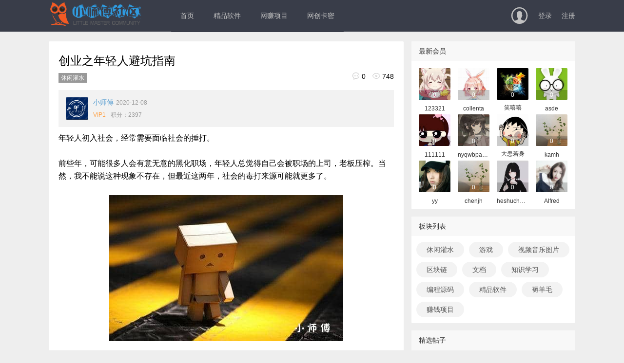

--- FILE ---
content_type: text/html; charset=utf-8
request_url: https://bbs.small-master.com/2595.html
body_size: 9675
content:
<!DOCTYPE html>
<html>
	<head>
		<title>创业之年轻人避坑指南</title>
		<meta name="keywords"  content="创业之年轻人避坑指南">
		<meta name="description"  content="创业之年轻人避坑指南年轻人初入社会经常需要面临社会的捶打前些年可能很多人会有意无意的黑化职场年轻人总觉得自己会被职场的上司老板压榨当然我不能说这种现象不存在但最近这两年社会的毒打来源可能就更多了求职坑传销坑是一种故事太多">
		<meta name="author" content="小师傅">
		<meta http-equiv="Content-Type" content="text/html; charset=utf-8"/>
<meta name="viewport" content="width=device-width, initial-scale=1, maximum-scale=1">
<meta http-equiv="X-UA-Compatible" content="IE=edge">
<meta http-equiv="Cache-Control" content="no-transform " />
<meta http-equiv="Cache-Control" content="no-siteapp" /> 
<meta name="applicable-device"content="pc">
<link href="/public/favicon.ico" rel="shortcut icon">
<link rel="stylesheet" href="/public/layui/css/layui.css">
<link rel="stylesheet" href="/template/bbs/default/public/css/style.css">
<script src="/public/jquery/jquery-1.9.1.min.js" type="text/javascript"></script>
<script src="/public/layui/layui.js" type="text/javascript"></script>
</head>
<body>
<div class="tpt-header" style="z-index: 99;">
<div class="wp cl">
<div class="tpt-logo"><a href="/index"><img width="200px" src="/template/bbs/default/public/img/logo.png" alt="小师傅社区 - 小师傅资源交流社区!"></a></div>
<ul class="layui-nav" lay-filter="">
<li class="layui-nav-item"><a href="/index">首页</a></li>
	<li class="layui-nav-item">
				<a href="https://bbs.small-master.com/mk_62.html" >精品软件</a>
			</li>
		<li class="layui-nav-item">
				<a href="https://bbs.small-master.com/mk_65.html" >网赚项目</a>
			</li>
		<li class="layui-nav-item">
				<a target="_blank" href="https://env-00jxhaxsxzc5-static.normal.cloudstatic.cn?zid=1006671" >网创卡密</a>
			</li>
	</ul>
<div class="tpt-status">
<a href="https://bbs.small-master.com/Login/index.html"><i class="iconfont" style="font-size: 38px;position: relative;top: 2px;">&#xe619;</i></a>
<a href="https://bbs.small-master.com/Login/index.html">登录</a>
<a href="https://bbs.small-master.com/Login/reg.html">注册</a>
</div>
</div>
</div>
		<link rel="stylesheet" href="/template/bbs/default/public/css/thread.css">

		<div class="wp cl">
			<div class="wrap">
				<div class="content detail">
					<div class="fly-panel detail-box">
						<h1>
												创业之年轻人避坑指南</h1>
						<div class="fly-tip fly-detail-hint">
							<span>
								<a style="color:#fff;" class="jie-user" href="https://bbs.small-master.com/mk_66.html">
									休闲灌水								</a>
							</span>
														<div class="fly-list-hint">
								<i class="iconfont" title="回答">&#xe655;</i> 0								<i class="iconfont" title="人气">&#xe6c0;</i> 748							</div>
						</div>
						<div class="detail-about">
							<a class="jie-user" href="https://bbs.small-master.com/user_1.html">
								<img src="https://liuxi48.oss-cn-shanghai.aliyuncs.com/headImg/personUploadHeadImg/1_小师傅.png" alt="小师傅">
								<cite>小师傅<em>2020-12-08</em></cite>
							</a>
							<div class="detail-hits">
								<span class=""><em style="font-style: normal;color:#FF9E3F">VIP1</em></span>
								<span class="">积分：2397</span>
							</div>
						</div>
						<div class="detail-body photos" style="margin-bottom: 20px;overflow: auto;">
							<div class="wangEditor-container cl" style="border: 0px solid #e6e6e6;">
								<div class="wangEditor-txt" style="padding: 0;margin-top: 0;">
									<p>年轻人初入社会，经常需要面临社会的捶打。<br/><br/>前些年，可能很多人会有意无意的黑化职场，年轻人总觉得自己会被职场的上司，老板压榨。当然，我不能说这种现象不存在，但最近这两年，社会的毒打来源可能就更多了。</p><p><br/></p><p style="text-align: center;"><img src="https://liuxi48.oss-cn-shanghai.aliyuncs.com/upload/image/20201208/1607413461742850.jpg" title="1607413461742850.jpg" alt="1.jpg"/></p><p><br/><strong>1、求职坑</strong><br/><br/>传销坑是一种，故事太多，我就不讲了。<br/><br/>还有就是以招聘为名让你交各种费用，课程费，服装费，最后发现所谓工作根本不存在。<br/><br/>当然，前段时间还有一个奇葩的，专坑顶尖应届生，以招聘为名让你做一个某领域的英文深度分析，其实对方是接了海外的外包行业分析任务，零成本骗这种顶尖人才打工，水平不够，背景不行的人家还懒得坑你呢。<br/><br/><strong>2、消费坑</strong><br/><br/>从校园贷开始，到现金贷，各种鼓吹年轻人消费，很多人刚刚走向社会就负债累累，之前的裸条事件，真的是把少不更事的小姑娘往死里坑。<br/><br/>鼓动无消费能力的人借贷消费，我觉得是相当多社会问题的根源。<br/><br/><strong>3、理财坑</strong><br/><br/>p2p金融，你不是想多赚点钱么，结果呢。<br/><br/><strong>4、杀猪盘</strong><br/><br/>各种忽悠你一夜暴富，各种骗你发财秘笈，炒币，炒股，各种托、各种骗，各种大师不要脸的站台，当然还有各种诱惑你，安慰你的异性陌生人。<br/><br/>以前我们说，只要没钱，就不会被骗，现在呢?还有网贷啊!<br/><br/>有些案例，收入不高，被杀猪盘忽悠，欠下大笔网贷，人生一片灰暗。<br/><br/>这种我会建议，网贷就先不还了。上征信就上征信，这个结果自己要认，谁敢恶意催收就告谁。先让工作职场正常起来，未来经济好转了找机会慢慢还，你要真没偿还能力，一般平台后续不会给你计息的。而且说不定过几年有些平台就倒闭了。<br/><br/><strong>5、知识付费坑</strong><br/><br/>当然，我并不反对知识付费这个领域，但现在知识付费的某些平台，开始往传销的模式走，拉下线，拉人头，各种高大上的忽悠和包装，各种虚假宣传，你学了就可以躺赚，就可以认识很多牛人和大佬，就可以不上班收入多少多少。<br/><br/>知识付费领域现在有个说法叫什么，<br/><br/>前期宣传是产品，也就是知识付费的前期宣传的素材和文案是产品，骗人付费就完成了销售，那么课程呢?那是售后服务!<br/><br/>网上搜集一些各种套路文案，稍微包装一下，然后找几个伪专家站台，就可以去收割了。<br/><br/>很多人花了不少钱，自以为境界提升，满足了虚幻的充实感，最后回到职场，除了自以为高人一等之外，什么都没有改变，甚至更糟。<br/><br/><strong>6、租房坑</strong><br/><br/>真没想到，租房也成了坑，这次蛋壳公寓暴雷。<br/><br/>坦白说我这几年确实有点脱离底层生存状态，对这种事情有点后知后觉，但看到很多人提及，去看一下一些报道，也挺震惊的，你说租客很冤枉，房东难道有错么，其实大家都是受害人，却开始自相残杀，挺残忍的。<br/><br/>有房的人承受能力强，就应该承担这个损失，这个说法是不是有点谁弱谁有理了。但确实年轻租客很无辜，又该找谁呢。你问我，我也没辙。我希望双方能平心静气的商量，都理解一下对方，不要认为只有自己是受害者，然后看看能不能达成某种妥协，当然，我不是说你不要去维权，但不要总是找受害人维权，这真的不合适。<br/><br/>最近这几年，真的，我跟读者坦白一下，我也觉得挺尴尬的，我坦白说，我一直是比较信奉自由市场原则的，信奉市场机制下看不见的手的调节作用，但最近从p2p金融，到各种暴雷事件，类似现在这样的蛋壳公寓暴雷，我也能理解为什么很多人呼吁政府管制，我从不用资本主义和资产阶级这样的字眼去描述市场和商业行为，但我必须坦白说，确实经济领域的各种创新一旦失控，就是极为糟糕的社会影响。其实说到底，蛋壳公寓的基本结构并不是一个互联网化的长租公寓平台，而是以长租公寓为卖点的所谓金融创新产品，对，互联网金融创新是最近几年乱象林立的重灾区。<br/><br/><strong>7、婚托坑</strong><br/><br/>一般的人可能还遇不到，稍微有点钱的小哥哥们，我偷偷透露点东西给你们，真的有一些付费社群和课程是教女孩子钓凯子的，你以为遇到了梦中情人，各种理想般配，从各种偶遇，到快速发展，然后见家长，见对方父母，你知道啥叫一条龙服务么，人家家的亲戚，父母，统统都是演员。家庭是场景，开的汽车是道具，所谓工作是虚假的，姓名和年龄当然也是虚假的，一单榨干你几十万几百万，然后从容消失，不留一丝痕迹。<br/><br/>当然，冒充高帅富钓妹子的也有，这个是自古有之，不赘述。<br/><br/><strong>8、创业坑</strong><br/><br/>有些是从知识付费开始的，比如有些面向大学生的课程，所谓教你开网店赚钱，一开始教你怎么注册淘宝店，怎么发布商品，其实就是通用的操作手法么，你当然赚不到钱，然后学完了，想赚钱了，没问题，他们说他们给你选货，你要出一笔钱吧，然后从他们那里进货，进货后怎么办，还是赚不到钱，你又去问他们，没问题，要刷好评么，他们一条龙服务，你又花钱去刷好评，别说，还真刷上来了，还是没钱赚啊，咋办，没问题，买直通车么，他们帮你投，反正，一步一步，榨干你的钱，最后，反正只要你还有钱，他们就有话说，等你没钱了，他们说，不是不帮你啊，就差这一步了。<br/><br/>很多年轻人觉得自己不想平庸，想早点创业，掏空父母的钱包追求所谓的个人事业，嗯，就喂饱了这些创业辅导骗子。<br/><br/>这还真不是吃不到葡萄说葡萄酸，我要是哪天黑化了这钱我肯定能赚不少。<br/><br/>不过说句不正确的，早点被社会捶打虽然让人不爽，但其实也不见得是坏事，总好过人过中年遭受捶打半生积蓄化为乌有，那就真的绝望了。<br/><br/>我这几年避过了很多坑，不是因为我多牛逼，而是我年轻的时候踩过的坑也够多，交过的学费也够多，所以这些年投资决策明显谨慎的多。坦白说，如果不是年轻时候的经历，我可能不会比你们任何人高明。<br/><br/>年轻人有没有可能不踩坑建立免疫力呢，我不确定，但给一些建议吧。</p><p><br/><br/><strong>第一，学会防骗</strong><br/><br/>教育领域的缺失，其实建议大学，甚至高中，就应该建立社会风险意识培训，因为我们如果只看新闻联播和政治课本，这些风险就不应该存在对不对。但网上不是在传一张图么，北大也有很多被骗的学生。真的是就算你学历再高，智商再高，稍微有点贪欲，人生阅历又不够，很容易被那些通晓人性的骗子糊弄到的。<br/><br/><strong>第二，不要轻信任何陌生人</strong><br/><br/>虽然这也不符合社会和谐的价值观，但真的不要轻信任何陌生人。熟人也要二次验证，三次验证。<br/><br/>熟人网上找你借钱，至少先打个电话确认是本人，不是被盗号。<br/><br/>永远不要用网贷给人借钱!<br/><br/>有一个共同好友的所谓半熟人，也绝不能轻信!<br/><br/><strong>第三，不要迷信权威</strong><br/><br/>我认识的大佬比较多，福布斯中国排行榜前20我朋友圈里有3个吧，所以这一点免疫力还不错，你头衔再多，名头在响，我也不会把你太当回事。<br/><br/>但年轻人很容易被大佬的名气和影响力折服。<br/><br/>前段时间不是有报道揭露过，海外诺贝尔奖获得者来走穴赚钱的也不少，很多山寨高科技只要肯出钱，是可以请的动诺贝尔奖获得者。奥巴马不还为了赚钱跟微商合影么。<br/><br/>想想这些，那些所谓权威背书，所谓权威认定，真的要有自己的判断，不能盲从。<br/><br/><strong>第四，严格止损</strong><br/><br/>踩坑寻常事，不要太介怀，很多可怕的经历，来自于踩坑后的所谓损失厌恶心理，就非要把损失弥补回来，骗子也是迎合这个心理，结果就是越陷越深。<br/><br/>如果你能做到严格止损，大部分坑你都不会陷得太深。<br/><br/>小帅哥有钱，泡妞花点钱，吃了顿大餐，买了个包包，没问题，发现对方欲壑难填，要价越来越高，心里要有数，别让下半身控制了上半身。<br/><br/>自以为占了便宜的事情，发现汇款过去后对方找借口说这个那个，多汇一些就能怎样怎样，赶紧止损，就当买个教训。<br/><br/>有高回报高利益的事情，你想试试，严格控制仓位，不要加杠杆。输光了，你就明白教训了，仓位只要控制好，还能维持生活和发展，未来不会绝望。<br/><br/><strong>第五，去他妈的ALL In</strong><br/><br/>永远不要用自己前途的所有可能作为成本去博一次小概率事件。<br/><br/>永远记住，叫你ALL In的人自己是不会ALL In的。<br/><br/>再大的损失，只要手里有筹码，你就没有输。<br/><br/><strong>第六，控制贪婪</strong><br/><br/>所谓苍蝇不叮无缝的蛋，骗子用人性搞定受害者，也是抓住了受害者的漏洞，这个漏洞就是，贪婪。<br/><br/>贪图财务，贪图美色，贪图权力，贪图名誉，等等，都可能成为骗子得手的突破口。<br/><br/>永远要让理性支配自己的关键决策。<br/><br/>哎！说了这么多可能用处也不大，有时候自己不摔一跤，光听别人说，是不会懂的。因为我就是这样。</p>								</div>
							</div>
													</div>
					</div>
					<div class="fly-panel detail-box">
						<ul class="cmt-box jieda photos" id="jieda">
													</ul>
						<div class="pages"></div>
						<div class="cmt-item layui-form layui-form-pane">
							<form>
								<input type="hidden" value="1" name="mid">
								<div class="layui-form-item layui-form-text">
									<div class="layui-input-block">
										<textarea id="textarea" name="content" lay-verify="content" type="text/plain" style="height:200px;"></textarea>
										<!-- 配置文件 -->
										<script type="text/javascript" src="/public/ueditor/ueditor.config.js"></script>
										<!-- 编辑器源码文件 -->
										<script type="text/javascript" src="/public/ueditor/ueditor.all.min.js"></script>
										<!-- 实例化编辑器 -->
										<script type="text/javascript">
											//var ue = UE.getEditor('container');
											var ue = UE.getEditor('textarea', {
												serverUrl: "https://bbs.small-master.com/Ueditor/upload.html",
												toolbars: [
													['fullscreen','bold', 'italic',
														'underline', 'fontborder', 'strikethrough',
														'blockquote', '|', 'forecolor', 'insertorderedlist', 'insertunorderedlist', 'selectall', 'cleardoc'
													]
												]
											});
											
											ue.ready(function () {
																								//未登录禁止编辑
												ue.setDisabled('fullscreen');
																							});
										</script>
									</div>
								</div>
								<div class="layui-form-item">
									<button class="layui-btn" article-id="2595" lay-submit="" lay-filter="comment_add">提交评论</button>
								</div>
							</form>
						</div>
					</div>
				</div>
			</div>
			<link rel="stylesheet" href="/template/bbs/default/public/css/right.css">
<div class="edge">
<div class="fly-panel leifeng-rank"> 
<h3 class="fly-panel-title">最新会员</h3>
<dl>
<dd>
<a href="https://bbs.small-master.com/user_13223.html">
<img src="https://liuxi48.oss-cn-shanghai.aliyuncs.com/headImg/48.jpg"><cite>0</cite><i>123321</i></a>
</dd>
<dd>
<a href="https://bbs.small-master.com/user_13221.html">
<img src="https://liuxi48.oss-cn-shanghai.aliyuncs.com/headImg/44.jpg"><cite>0</cite><i>collenta</i></a>
</dd>
<dd>
<a href="https://bbs.small-master.com/user_13220.html">
<img src="https://liuxi48.oss-cn-shanghai.aliyuncs.com/headImg/35.jpg"><cite>0</cite><i>笑嘻嘻</i></a>
</dd>
<dd>
<a href="https://bbs.small-master.com/user_13218.html">
<img src="https://liuxi48.oss-cn-shanghai.aliyuncs.com/headImg/73.jpg"><cite>0</cite><i>asde</i></a>
</dd>
<dd>
<a href="https://bbs.small-master.com/user_13216.html">
<img src="https://liuxi48.oss-cn-shanghai.aliyuncs.com/headImg/5.jpg"><cite>0</cite><i>111111</i></a>
</dd>
<dd>
<a href="https://bbs.small-master.com/user_13204.html">
<img src="https://liuxi48.oss-cn-shanghai.aliyuncs.com/headImg/71.jpg"><cite>0</cite><i>nyqwbpayjh</i></a>
</dd>
<dd>
<a href="https://bbs.small-master.com/user_13202.html">
<img src="https://liuxi48.oss-cn-shanghai.aliyuncs.com/headImg/23.jpg"><cite>0</cite><i>大患若身</i></a>
</dd>
<dd>
<a href="https://bbs.small-master.com/user_13201.html">
<img src="https://liuxi48.oss-cn-shanghai.aliyuncs.com/headImg/30.jpg"><cite>0</cite><i>kamh</i></a>
</dd>
<dd>
<a href="https://bbs.small-master.com/user_13200.html">
<img src="https://liuxi48.oss-cn-shanghai.aliyuncs.com/headImg/29.jpg"><cite>0</cite><i>yy</i></a>
</dd>
<dd>
<a href="https://bbs.small-master.com/user_13197.html">
<img src="https://liuxi48.oss-cn-shanghai.aliyuncs.com/headImg/30.jpg"><cite>0</cite><i>chenjh</i></a>
</dd>
<dd>
<a href="https://bbs.small-master.com/user_13194.html">
<img src="https://liuxi48.oss-cn-shanghai.aliyuncs.com/headImg/47.jpg"><cite>0</cite><i>heshuchuang</i></a>
</dd>
<dd>
<a href="https://bbs.small-master.com/user_13193.html">
<img src="https://liuxi48.oss-cn-shanghai.aliyuncs.com/headImg/3.jpg"><cite>0</cite><i>Alfred</i></a>
</dd>
</dl>
</div>
<div class="fly-panel fly-link leifeng-rank" style="padding-bottom: 0;"> 
<h3 class="fly-panel-title">板块列表</h3>
<ul>
<li><a href="https://bbs.small-master.com/mk_66.html">休闲灌水</a></li>
<li><a href="https://bbs.small-master.com/mk_79.html">游戏</a></li>
<li><a href="https://bbs.small-master.com/mk_109.html">视频音乐图片</a></li>
<li><a href="https://bbs.small-master.com/mk_104.html">区块链</a></li>
<li><a href="https://bbs.small-master.com/mk_107.html">文档</a></li>
<li><a href="https://bbs.small-master.com/mk_64.html">知识学习</a></li>
<li><a href="https://bbs.small-master.com/mk_78.html">编程源码</a></li>
<li><a href="https://bbs.small-master.com/mk_62.html">精品软件</a></li>
<li><a href="https://bbs.small-master.com/mk_76.html">褥羊毛</a></li>
<li><a href="https://bbs.small-master.com/mk_65.html">赚钱项目</a></li>
</ul>
</div>
<dl class="fly-panel fly-list-one"> 
<dt class="fly-panel-title">精选帖子</dt>
<dd>
<a href="https://bbs.small-master.com/21939.html">Android 可可影视 v3.3.6无广告纯净版</a>
<span><i class="iconfont">&#xe6c0;</i> 2232</span>
</dd>
<dd>
<a href="https://bbs.small-master.com/20376.html">Android QQ音乐 v11.3.7 定制版解锁免费听歌无广告版</a>
<span><i class="iconfont">&#xe6c0;</i> 2709</span>
</dd>
<dd>
<a href="https://bbs.small-master.com/20286.html">Android 草图大师SKP v1.5 解锁会员版</a>
<span><i class="iconfont">&#xe6c0;</i> 8149</span>
</dd>
<dd>
<a href="https://bbs.small-master.com/20160.html">Android OmoFun追漫神器 v4.2.1 无广告绿色版</a>
<span><i class="iconfont">&#xe6c0;</i> 5133</span>
</dd>
<dd>
<a href="https://bbs.small-master.com/20108.html">AdobeGenP Adobe全家桶系列激活工具 v3.5.0/3.4.14.1 绿色版</a>
<span><i class="iconfont">&#xe6c0;</i> 5720</span>
</dd>
<dd>
<a href="https://bbs.small-master.com/20100.html">Android 七猫免费听书 v1.4 解锁高级版</a>
<span><i class="iconfont">&#xe6c0;</i> 4166</span>
</dd>
<dd>
<a href="https://bbs.small-master.com/19843.html">超良心的抢票神器——Bypass1.16</a>
<span><i class="iconfont">&#xe6c0;</i> 3788</span>
</dd>
<dd>
<a href="https://bbs.small-master.com/19797.html">Android 玲珑加速器 v6.10.9.40 解锁无限时间</a>
<span><i class="iconfont">&#xe6c0;</i> 2536</span>
</dd>
<dd>
<a href="https://bbs.small-master.com/19758.html">Android 大师兄影视 v3.3.8 去广告会员版</a>
<span><i class="iconfont">&#xe6c0;</i> 1651</span>
</dd>
</dl>
<dl class="fly-panel fly-list-one"> 
<dt class="fly-panel-title">热门帖子</dt>
<dd>
<a href="https://bbs.small-master.com/25516.html">无货源电商，一件代发，日赚500，附详细实操教程</a>
<span><i class="iconfont">&#xe6c0;</i> 300</span>
</dd>
<dd>
<a href="https://bbs.small-master.com/25556.html">Android TikTok_v43.1.4 免拔卡解锁全球版</a>
<span><i class="iconfont">&#xe6c0;</i> 279</span>
</dd>
<dd>
<a href="https://bbs.small-master.com/25610.html">AI电影制作训练营：掌握角色一致性，学会好莱坞叙事流程，制作价值万元的电影感短片</a>
<span><i class="iconfont">&#xe6c0;</i> 263</span>
</dd>
<dd>
<a href="https://bbs.small-master.com/25606.html">短视频创业实战课：从0到月入3万：揭秘一天涨粉25万的完整路径</a>
<span><i class="iconfont">&#xe6c0;</i> 247</span>
</dd>
<dd>
<a href="https://bbs.small-master.com/25564.html">26年首选的副业，无操作门槛，稳稳日入500+，可矩阵放大</a>
<span><i class="iconfont">&#xe6c0;</i> 245</span>
</dd>
<dd>
<a href="https://bbs.small-master.com/25554.html">Android 阅读 v3.26.01211200 解除限制版</a>
<span><i class="iconfont">&#xe6c0;</i> 235</span>
</dd>
<dd>
<a href="https://bbs.small-master.com/25513.html">2026年电脑全自动赚美金项目，单电脑日收益700+</a>
<span><i class="iconfont">&#xe6c0;</i> 232</span>
</dd>
<dd>
<a href="https://bbs.small-master.com/25608.html">2026 1月最新自动挂机项目长期稳定单日收益1000+</a>
<span><i class="iconfont">&#xe6c0;</i> 204</span>
</dd>
<dd>
<a href="https://bbs.small-master.com/25632.html">206独家暴利，拼多多虚拟AI店，不用选品，月稳定1-2W，可副业全职！</a>
<span><i class="iconfont">&#xe6c0;</i> 199</span>
</dd>
</dl>
<div class="fly-panel fly-link"> 
<h3 class="fly-panel-title">友情链接</h3>
<dl>
<dd>
<a href="https://www.cxyxt.com/" target="_blank">创心域技术网</a>
</dd>
<dd>
<a href="http://nav.small-master.com" target="_blank">小师傅导航</a>
</dd>
<dd>
<a href="http://www.small-master.com" target="_blank">小师傅博客</a>
</dd>
<dd>
<a href="https://www.yxy.cc/" target="_blank">一小友</a>
</dd>
<dd>
<a href="https://www.zm8886.com" target="_blank">助梦系统</a>
</dd>
</dl>
</div>
</div>
		</div>
		<style>
			
		</style>
		<script type="text/javascript" src="/template/bbs/default/public/js/thread.js"></script>
		<div class="footer">
	<p class="bq">
		<a href="https://bbs.small-master.com">
			本站提供的资源，来源于网络，版权争议与本站无关，所有内容及软件的文章仅限用于学习和研究目的。不得将上述内容用于商业或者非法用途，否则，一切后果请用户自负，我们不保证内容的长久可用性，也无法保证内容的绝对安全性，使用本站内容随之而来的风险与本站无关。如果您喜欢该内容或程序，请支持正版和正规渠道。侵删请致微信：dengyifenzhong66
		</a>
		<a class="banquan" style="display: none;" target="_blank" href="/index">小师傅资源网</a>
		<a class="banquan1" href="/">小师傅资源网</a>
	</p>
	<p>
		<a href="http://www.beian.miit.gov.cn" target="_blank">冀ICP备18034514号-1</a>
		<a href="http://wpa.qq.com/msgrd?v=3&uin=1718178377&site=qq&menu=yes" target="_blank">QQ:1718178377</a>
	</p>
</div>

<!--百度统计代码-->
<script>
	var _hmt = _hmt || [];
	(function() {
		var hm = document.createElement("script");
		hm.src = "https://hm.baidu.com/hm.js?b13e993bb9dfaf9221f7ab9f0de73d55";
		var s = document.getElementsByTagName("script")[0];
		s.parentNode.insertBefore(hm, s);
	})();
</script>
<script type="text/javascript">
	layui.use(['form', 'layer', 'jquery', 'element'], function() {
		var form = layui.form(),
			layer = layui.layer,
			element = layui.element(),
			jq = layui.jquery;
			jq('.logi_logout').click(function() {
				loading = layer.load(2, {
					shade: [0.2, '#000']
				});
				jq.getJSON('https://bbs.small-master.com/login/logout.html', function(data) {
					if (data.code == 200) {
						layer.close(loading);
						layer.msg(data.msg, {
							icon: 1,
							time: 1000
						}, function() {
							location.reload();
						});
					} else {
						layer.close(loading);
						layer.msg(data.msg, {
							icon: 2,
							anim: 6,
							time: 1000
						});
					}
				});
			});
	})
</script>

		</body>
</html>


--- FILE ---
content_type: text/css
request_url: https://bbs.small-master.com/template/bbs/default/public/css/thread.css
body_size: 820
content:
.wrap{float:left;width:100%;min-height:300px}
.content{margin-right:352px}
.detail-box{margin-bottom:15px;padding:20px}
.fly-panel{background-color:#fff;border-radius:2px}
.detail h1{font-size:24px;line-height:30px;padding:5px 0}
.fly-detail-hint{margin:5px 0 15px}
.fly-tip{position:relative}
.fly-tip span{height:20px;line-height:20px;padding:0 5px;background-color:#999;color:#fff;font-size:12px;border-radius:0}
.fly-tip span{display:inline-block;vertical-align:top}
.fly-tip .fly-tip-jing{background-color:#c00}
.fly-list-hint{position:absolute;right:0;top:-2px}
.fly-list-hint i{padding-left:10px;color:#ccc}
.detail-about{position:relative;margin-top:5px;line-height:20px;background-color:#F2F2F2;padding:15px;color:#999}
.detail-about .jie-user{position:relative}
.detail-about .jie-user,.detail-about span,.jie-about span{margin-right:10px;display:inline-block;vertical-align:top;font-size:12px}
.detail-about .jie-user img{position:relative;display:block;margin:0;top:0;border-radius:2px}
.detail-about-reply{background:0 0;padding:0}
.detail-about-reply .detail-hits{left:56px;bottom:0}
.jie-user cite i{font-style:normal}
.jie-user img{position:absolute;left:0;top:50%;width:46px;height:46px;margin-top:-23px}
.detail-about .jie-user cite{top:-3px;left:56px;width:260px;color:#4f99cf;font-size:14px}
.jie-user cite{position:absolute;right:0;top:10px;line-height:26px;color:#999}
.detail-about .jie-user cite em{padding-left:5px;color:#999;cursor:default;font-size:12px;font-style:normal}
.detail-hits{position:absolute;left:71px;bottom:15px;font-size:0}
.detail-body{margin:10px 0 50px;min-height:202px;line-height:26px;font-size:16px;word-wrap:break-word}
.jieda-body{margin:20px 0 0;min-height:0;line-height:24px;font-size:14px}
.jieda li:last-child{border-bottom:none;margin-bottom:20px}
.jieda li{position:relative;padding:20px 0 10px;border-bottom:1px dotted #DFDFDF}

.downcss{float:left;width:250px;text-align:center;margin-top:30px;padding:8px;border-radius: 3px;font-weight: bold;}


.wangEditor-container {border: 1px solid #e6e6e6;}
.layui-form-item {margin: 15px 0;}
.subclassify {width: 100%;}
.subclassifydate {float: left;}
.subclassifyreply {float: right;cursor: pointer;}
.subclassifydate,.subclassifyreply {color: silver;}
.subclassify-content {width: 100%;}
.reply_button {padding: 5px 10px;font-size: 12px;background-color: #008CBA;float: right;border: none;color: white;padding: 5px 10px;text-align: center;text-decoration: none;display: inline-block;cursor: pointer;}
.wangEditor-txt img {max-width: 100%;}

.pay_type{margin-top:50px;margin-left:10%;width:80%;float: left;text-align: center;height: 50px;line-height: 50px;background-color: #6495ED;color:#fff;border-radius: 5px;cursor: pointer;}
.wxpayqr_sao{width:70%;margin:auto;text-align:center;background-color:#1C86EE;color:#fff;height:60px;border-radius:5px;font-size:18px;line-height:25px;padding-top:10px;}
.time_tisp{margin:10px auto;width:70%;text-align:center;color:red;}